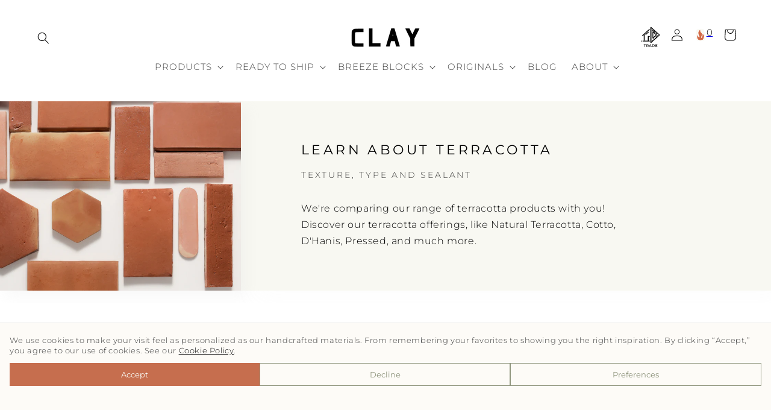

--- FILE ---
content_type: text/javascript
request_url: https://clayimports.com/cdn/shop/t/215/assets/lg-pager.umd.js?v=153604074773685243331758237329
body_size: 792
content:
/*!
 * lightgallery | 2.8.2 | November 28th 2024
 * http://www.lightgalleryjs.com/
 * Copyright (c) 2020 Sachin Neravath;
 * @license GPLv3
 */(function(global,factory){typeof exports=="object"&&typeof module!="undefined"?module.exports=factory():typeof define=="function"&&define.amd?define(factory):(global=typeof globalThis!="undefined"?globalThis:global||self,global.lgPager=factory())})(this,function(){"use strict";/*! *****************************************************************************
    Copyright (c) Microsoft Corporation.

    Permission to use, copy, modify, and/or distribute this software for any
    purpose with or without fee is hereby granted.

    THE SOFTWARE IS PROVIDED "AS IS" AND THE AUTHOR DISCLAIMS ALL WARRANTIES WITH
    REGARD TO THIS SOFTWARE INCLUDING ALL IMPLIED WARRANTIES OF MERCHANTABILITY
    AND FITNESS. IN NO EVENT SHALL THE AUTHOR BE LIABLE FOR ANY SPECIAL, DIRECT,
    INDIRECT, OR CONSEQUENTIAL DAMAGES OR ANY DAMAGES WHATSOEVER RESULTING FROM
    LOSS OF USE, DATA OR PROFITS, WHETHER IN AN ACTION OF CONTRACT, NEGLIGENCE OR
    OTHER TORTIOUS ACTION, ARISING OUT OF OR IN CONNECTION WITH THE USE OR
    PERFORMANCE OF THIS SOFTWARE.
    ***************************************************************************** */var __assign=function(){return __assign=Object.assign||function(t){for(var s,i=1,n=arguments.length;i<n;i++){s=arguments[i];for(var p in s)Object.prototype.hasOwnProperty.call(s,p)&&(t[p]=s[p])}return t},__assign.apply(this,arguments)},lGEvents={afterAppendSlide:"lgAfterAppendSlide",init:"lgInit",hasVideo:"lgHasVideo",containerResize:"lgContainerResize",updateSlides:"lgUpdateSlides",afterAppendSubHtml:"lgAfterAppendSubHtml",beforeOpen:"lgBeforeOpen",afterOpen:"lgAfterOpen",slideItemLoad:"lgSlideItemLoad",beforeSlide:"lgBeforeSlide",afterSlide:"lgAfterSlide",posterClick:"lgPosterClick",dragStart:"lgDragStart",dragMove:"lgDragMove",dragEnd:"lgDragEnd",beforeNextSlide:"lgBeforeNextSlide",beforePrevSlide:"lgBeforePrevSlide",beforeClose:"lgBeforeClose",afterClose:"lgAfterClose",rotateLeft:"lgRotateLeft",rotateRight:"lgRotateRight",flipHorizontal:"lgFlipHorizontal",flipVertical:"lgFlipVertical",autoplay:"lgAutoplay",autoplayStart:"lgAutoplayStart",autoplayStop:"lgAutoplayStop"},pagerSettings={pager:!0},Pager=function(){function Pager2(instance,$LG){return this.core=instance,this.$LG=$LG,this.settings=__assign(__assign({},pagerSettings),this.core.settings),this}return Pager2.prototype.getPagerHtml=function(items){for(var pagerList="",i=0;i<items.length;i++)pagerList+='<span  data-lg-item-id="'+i+'" class="lg-pager-cont"> \n                    <span data-lg-item-id="'+i+'" class="lg-pager"></span>\n                    <div class="lg-pager-thumb-cont"><span class="lg-caret"></span> <img src="'+items[i].thumb+'" /></div>\n                    </span>';return pagerList},Pager2.prototype.init=function(){var _this=this;if(this.settings.pager){var timeout;this.core.$lgComponents.prepend('<div class="lg-pager-outer"></div>');var $pagerOuter=this.core.outer.find(".lg-pager-outer");$pagerOuter.html(this.getPagerHtml(this.core.galleryItems)),$pagerOuter.first().on("click.lg touchend.lg",function(event){var $target=_this.$LG(event.target);if($target.hasAttribute("data-lg-item-id")){var index=parseInt($target.attr("data-lg-item-id"));_this.core.slide(index,!1,!0,!1)}}),$pagerOuter.first().on("mouseover.lg",function(){clearTimeout(timeout),$pagerOuter.addClass("lg-pager-hover")}),$pagerOuter.first().on("mouseout.lg",function(){timeout=setTimeout(function(){$pagerOuter.removeClass("lg-pager-hover")})}),this.core.LGel.on(lGEvents.beforeSlide+".pager",function(event){var index=event.detail.index;_this.manageActiveClass.call(_this,index)}),this.core.LGel.on(lGEvents.updateSlides+".pager",function(){$pagerOuter.empty(),$pagerOuter.html(_this.getPagerHtml(_this.core.galleryItems)),_this.manageActiveClass(_this.core.index)})}},Pager2.prototype.manageActiveClass=function(index){var $pagerCont=this.core.outer.find(".lg-pager-cont");$pagerCont.removeClass("lg-pager-active"),$pagerCont.eq(index).addClass("lg-pager-active")},Pager2.prototype.destroy=function(){this.core.outer.find(".lg-pager-outer").remove(),this.core.LGel.off(".lg.pager"),this.core.LGel.off(".pager")},Pager2}();return Pager});
//# sourceMappingURL=/cdn/shop/t/215/assets/lg-pager.umd.js.map?v=153604074773685243331758237329


--- FILE ---
content_type: text/javascript
request_url: https://clayimports.com/cdn/shop/t/215/assets/lg-medium-zoom.umd.js?v=177095846533528422011758237329
body_size: 378
content:
/*!
 * lightgallery | 2.8.2 | November 28th 2024
 * http://www.lightgalleryjs.com/
 * Copyright (c) 2020 Sachin Neravath;
 * @license GPLv3
 */(function(global,factory){typeof exports=="object"&&typeof module!="undefined"?module.exports=factory():typeof define=="function"&&define.amd?define(factory):(global=typeof globalThis!="undefined"?globalThis:global||self,global.lgMediumZoom=factory())})(this,function(){"use strict";/*! *****************************************************************************
    Copyright (c) Microsoft Corporation.

    Permission to use, copy, modify, and/or distribute this software for any
    purpose with or without fee is hereby granted.

    THE SOFTWARE IS PROVIDED "AS IS" AND THE AUTHOR DISCLAIMS ALL WARRANTIES WITH
    REGARD TO THIS SOFTWARE INCLUDING ALL IMPLIED WARRANTIES OF MERCHANTABILITY
    AND FITNESS. IN NO EVENT SHALL THE AUTHOR BE LIABLE FOR ANY SPECIAL, DIRECT,
    INDIRECT, OR CONSEQUENTIAL DAMAGES OR ANY DAMAGES WHATSOEVER RESULTING FROM
    LOSS OF USE, DATA OR PROFITS, WHETHER IN AN ACTION OF CONTRACT, NEGLIGENCE OR
    OTHER TORTIOUS ACTION, ARISING OUT OF OR IN CONNECTION WITH THE USE OR
    PERFORMANCE OF THIS SOFTWARE.
    ***************************************************************************** */var __assign=function(){return __assign=Object.assign||function(t){for(var s,i=1,n=arguments.length;i<n;i++){s=arguments[i];for(var p in s)Object.prototype.hasOwnProperty.call(s,p)&&(t[p]=s[p])}return t},__assign.apply(this,arguments)},lGEvents={afterAppendSlide:"lgAfterAppendSlide",init:"lgInit",hasVideo:"lgHasVideo",containerResize:"lgContainerResize",updateSlides:"lgUpdateSlides",afterAppendSubHtml:"lgAfterAppendSubHtml",beforeOpen:"lgBeforeOpen",afterOpen:"lgAfterOpen",slideItemLoad:"lgSlideItemLoad",beforeSlide:"lgBeforeSlide",afterSlide:"lgAfterSlide",posterClick:"lgPosterClick",dragStart:"lgDragStart",dragMove:"lgDragMove",dragEnd:"lgDragEnd",beforeNextSlide:"lgBeforeNextSlide",beforePrevSlide:"lgBeforePrevSlide",beforeClose:"lgBeforeClose",afterClose:"lgAfterClose",rotateLeft:"lgRotateLeft",rotateRight:"lgRotateRight",flipHorizontal:"lgFlipHorizontal",flipVertical:"lgFlipVertical",autoplay:"lgAutoplay",autoplayStart:"lgAutoplayStart",autoplayStop:"lgAutoplayStop"},mediumZoomSettings={margin:40,mediumZoom:!0,backgroundColor:"#000"},MediumZoom=function(){function MediumZoom2(instance,$LG){var _this=this;this.core=instance,this.$LG=$LG,this.core.getMediaContainerPosition=function(){return{top:_this.settings.margin,bottom:_this.settings.margin}};var defaultSettings={controls:!1,download:!1,counter:!1,showCloseIcon:!1,extraProps:["lgBackgroundColor"],closeOnTap:!1,enableSwipe:!1,enableDrag:!1,swipeToClose:!1,addClass:this.core.settings.addClass+" lg-medium-zoom"};return this.core.settings=__assign(__assign({},this.core.settings),defaultSettings),this.settings=__assign(__assign(__assign({},mediumZoomSettings),this.core.settings),defaultSettings),this}return MediumZoom2.prototype.toggleItemClass=function(){for(var index=0;index<this.core.items.length;index++){var $element=this.$LG(this.core.items[index]);$element.toggleClass("lg-medium-zoom-item")}},MediumZoom2.prototype.init=function(){var _this=this;this.settings.mediumZoom&&(this.core.LGel.on(lGEvents.beforeOpen+".medium",function(){_this.core.$backdrop.css("background-color",_this.core.galleryItems[_this.core.index].lgBackgroundColor||_this.settings.backgroundColor)}),this.toggleItemClass(),this.core.outer.on("click.lg.medium",function(){_this.core.closeGallery()}))},MediumZoom2.prototype.destroy=function(){this.toggleItemClass()},MediumZoom2}();return MediumZoom});
//# sourceMappingURL=/cdn/shop/t/215/assets/lg-medium-zoom.umd.js.map?v=177095846533528422011758237329


--- FILE ---
content_type: text/javascript
request_url: https://clayimports.com/cdn/shop/t/215/assets/scroll-restore.js?v=128138340819322539161758237328
body_size: -146
content:
(function(){if([/^\/cart/,/^\/checkout/,/^\/account/,/^\/policies/].some(rx=>rx.test(location.pathname)))return;const KEY="scroll:"+location.pathname+location.search,MAX_AGE_MS=600*1e3,save=()=>{try{sessionStorage.setItem(KEY,JSON.stringify({x:scrollX,y:scrollY,t:Date.now()}))}catch{}};addEventListener("pagehide",save,{passive:!0}),document.addEventListener("visibilitychange",()=>{document.visibilityState==="hidden"&&save()},{passive:!0}),addEventListener("pageshow",e=>{let data;try{const raw=sessionStorage.getItem(KEY);if(!raw)return;data=JSON.parse(raw)||{}}catch{return}if(!data.t||Date.now()-data.t>MAX_AGE_MS){sessionStorage.removeItem(KEY);return}const{x=0,y=0}=data,tryRestore=()=>{const maxY=Math.max(0,document.documentElement.scrollHeight-window.innerHeight),targetY=Math.min(y,maxY);(targetY>0?scrollY!==targetY:scrollY===0)&&scrollTo(x,targetY),sessionStorage.removeItem(KEY)};requestAnimationFrame(()=>{requestAnimationFrame(()=>setTimeout(tryRestore,30))})},{passive:!0})})();
//# sourceMappingURL=/cdn/shop/t/215/assets/scroll-restore.js.map?v=128138340819322539161758237328


--- FILE ---
content_type: text/javascript
request_url: https://clayimports.com/cdn/shop/t/215/assets/lg-video.umd.js?v=41474612059045614531758237327
body_size: 2811
content:
/*!
 * lightgallery | 2.8.2 | November 28th 2024
 * http://www.lightgalleryjs.com/
 * Copyright (c) 2020 Sachin Neravath;
 * @license GPLv3
 */(function(global,factory){typeof exports=="object"&&typeof module!="undefined"?module.exports=factory():typeof define=="function"&&define.amd?define(factory):(global=typeof globalThis!="undefined"?globalThis:global||self,global.lgVideo=factory())})(this,function(){"use strict";/*! *****************************************************************************
    Copyright (c) Microsoft Corporation.

    Permission to use, copy, modify, and/or distribute this software for any
    purpose with or without fee is hereby granted.

    THE SOFTWARE IS PROVIDED "AS IS" AND THE AUTHOR DISCLAIMS ALL WARRANTIES WITH
    REGARD TO THIS SOFTWARE INCLUDING ALL IMPLIED WARRANTIES OF MERCHANTABILITY
    AND FITNESS. IN NO EVENT SHALL THE AUTHOR BE LIABLE FOR ANY SPECIAL, DIRECT,
    INDIRECT, OR CONSEQUENTIAL DAMAGES OR ANY DAMAGES WHATSOEVER RESULTING FROM
    LOSS OF USE, DATA OR PROFITS, WHETHER IN AN ACTION OF CONTRACT, NEGLIGENCE OR
    OTHER TORTIOUS ACTION, ARISING OUT OF OR IN CONNECTION WITH THE USE OR
    PERFORMANCE OF THIS SOFTWARE.
    ***************************************************************************** */var __assign=function(){return __assign=Object.assign||function(t){for(var s,i=1,n=arguments.length;i<n;i++){s=arguments[i];for(var p in s)Object.prototype.hasOwnProperty.call(s,p)&&(t[p]=s[p])}return t},__assign.apply(this,arguments)},videoSettings={autoplayFirstVideo:!0,youTubePlayerParams:!1,vimeoPlayerParams:!1,wistiaPlayerParams:!1,gotoNextSlideOnVideoEnd:!0,autoplayVideoOnSlide:!1,videojs:!1,videojsTheme:"",videojsOptions:{}},lGEvents={afterAppendSlide:"lgAfterAppendSlide",init:"lgInit",hasVideo:"lgHasVideo",containerResize:"lgContainerResize",updateSlides:"lgUpdateSlides",afterAppendSubHtml:"lgAfterAppendSubHtml",beforeOpen:"lgBeforeOpen",afterOpen:"lgAfterOpen",slideItemLoad:"lgSlideItemLoad",beforeSlide:"lgBeforeSlide",afterSlide:"lgAfterSlide",posterClick:"lgPosterClick",dragStart:"lgDragStart",dragMove:"lgDragMove",dragEnd:"lgDragEnd",beforeNextSlide:"lgBeforeNextSlide",beforePrevSlide:"lgBeforePrevSlide",beforeClose:"lgBeforeClose",afterClose:"lgAfterClose",rotateLeft:"lgRotateLeft",rotateRight:"lgRotateRight",flipHorizontal:"lgFlipHorizontal",flipVertical:"lgFlipVertical",autoplay:"lgAutoplay",autoplayStart:"lgAutoplayStart",autoplayStop:"lgAutoplayStop"},param=function(obj){return Object.keys(obj).map(function(k){return encodeURIComponent(k)+"="+encodeURIComponent(obj[k])}).join("&")},paramsToObject=function(url){var paramas=url.slice(1).split("&").map(function(p){return p.split("=")}).reduce(function(obj,pair){var _a=pair.map(decodeURIComponent),key=_a[0],value=_a[1];return obj[key]=value,obj},{});return paramas},getYouTubeParams=function(videoInfo,youTubePlayerParamsSettings){if(!videoInfo.youtube)return"";var slideUrlParams=videoInfo.youtube[2]?paramsToObject(videoInfo.youtube[2]):"",defaultYouTubePlayerParams={wmode:"opaque",autoplay:0,mute:1,enablejsapi:1},playerParamsSettings=youTubePlayerParamsSettings||{},youTubePlayerParams=__assign(__assign(__assign({},defaultYouTubePlayerParams),playerParamsSettings),slideUrlParams),youTubeParams="?"+param(youTubePlayerParams);return youTubeParams},isYouTubeNoCookie=function(url){return url.includes("youtube-nocookie.com")},getVimeoURLParams=function(defaultParams,videoInfo){if(!videoInfo||!videoInfo.vimeo)return"";var urlParams=videoInfo.vimeo[2]||"",defaultVimeoPlayerParams=Object.assign({},{autoplay:0,muted:1},defaultParams),defaultPlayerParams=defaultVimeoPlayerParams&&Object.keys(defaultVimeoPlayerParams).length!==0?param(defaultVimeoPlayerParams):"",urlWithHash=videoInfo.vimeo[0].split("/").pop()||"",urlWithHashWithParams=urlWithHash.split("?")[0]||"",hash=urlWithHashWithParams.split("#")[0],isPrivate=videoInfo.vimeo[1]!==hash;isPrivate&&(urlParams=urlParams.replace("/"+hash,"")),urlParams=urlParams[0]=="?"?"&"+urlParams.slice(1):urlParams||"";var privateUrlParams=isPrivate?"h="+hash:"";defaultPlayerParams=privateUrlParams?"&"+defaultPlayerParams:defaultPlayerParams;var vimeoPlayerParams="?"+privateUrlParams+defaultPlayerParams+urlParams;return vimeoPlayerParams},Video=function(){function Video2(instance){return this.core=instance,this.settings=__assign(__assign({},videoSettings),this.core.settings),this}return Video2.prototype.init=function(){var _this=this;this.core.LGel.on(lGEvents.hasVideo+".video",this.onHasVideo.bind(this)),this.core.LGel.on(lGEvents.posterClick+".video",function(){var $el=_this.core.getSlideItem(_this.core.index);_this.loadVideoOnPosterClick($el)}),this.core.LGel.on(lGEvents.slideItemLoad+".video",this.onSlideItemLoad.bind(this)),this.core.LGel.on(lGEvents.beforeSlide+".video",this.onBeforeSlide.bind(this)),this.core.LGel.on(lGEvents.afterSlide+".video",this.onAfterSlide.bind(this))},Video2.prototype.onSlideItemLoad=function(event){var _this=this,_a=event.detail,isFirstSlide=_a.isFirstSlide,index=_a.index;this.settings.autoplayFirstVideo&&isFirstSlide&&index===this.core.index&&setTimeout(function(){_this.loadAndPlayVideo(index)},200),!isFirstSlide&&this.settings.autoplayVideoOnSlide&&index===this.core.index&&this.loadAndPlayVideo(index)},Video2.prototype.onHasVideo=function(event){var _a=event.detail,index=_a.index,src=_a.src,html5Video=_a.html5Video,hasPoster=_a.hasPoster;hasPoster||(this.appendVideos(this.core.getSlideItem(index),{src:src,addClass:"lg-object",index:index,html5Video:html5Video}),this.gotoNextSlideOnVideoEnd(src,index))},Video2.prototype.onBeforeSlide=function(event){if(this.core.lGalleryOn){var prevIndex=event.detail.prevIndex;this.pauseVideo(prevIndex)}},Video2.prototype.onAfterSlide=function(event){var _this=this,_a=event.detail,index=_a.index,prevIndex=_a.prevIndex,$slide=this.core.getSlideItem(index);this.settings.autoplayVideoOnSlide&&index!==prevIndex&&$slide.hasClass("lg-complete")&&setTimeout(function(){_this.loadAndPlayVideo(index)},100)},Video2.prototype.loadAndPlayVideo=function(index){var $slide=this.core.getSlideItem(index),currentGalleryItem=this.core.galleryItems[index];currentGalleryItem.poster?this.loadVideoOnPosterClick($slide,!0):this.playVideo(index)},Video2.prototype.playVideo=function(index){this.controlVideo(index,"play")},Video2.prototype.pauseVideo=function(index){this.controlVideo(index,"pause")},Video2.prototype.getVideoHtml=function(src,addClass,index,html5Video){var video="",videoInfo=this.core.galleryItems[index].__slideVideoInfo||{},currentGalleryItem=this.core.galleryItems[index],videoTitle=currentGalleryItem.title||currentGalleryItem.alt;videoTitle=videoTitle?'title="'+videoTitle+'"':"";var commonIframeProps='allowtransparency="true"\n            frameborder="0"\n            scrolling="no"\n            allowfullscreen\n            mozallowfullscreen\n            webkitallowfullscreen\n            oallowfullscreen\n            msallowfullscreen';if(videoInfo.youtube){var videoId="lg-youtube"+index,youTubeParams=getYouTubeParams(videoInfo,this.settings.youTubePlayerParams),isYouTubeNoCookieURL=isYouTubeNoCookie(src),youtubeURL=isYouTubeNoCookieURL?"//www.youtube-nocookie.com/":"//www.youtube.com/";video='<iframe allow="autoplay" id='+videoId+' class="lg-video-object lg-youtube '+addClass+'" '+videoTitle+' src="'+youtubeURL+"embed/"+(videoInfo.youtube[1]+youTubeParams)+'" '+commonIframeProps+"></iframe>"}else if(videoInfo.vimeo){var videoId="lg-vimeo"+index,playerParams=getVimeoURLParams(this.settings.vimeoPlayerParams,videoInfo);video='<iframe allow="autoplay" id='+videoId+' class="lg-video-object lg-vimeo '+addClass+'" '+videoTitle+' src="//player.vimeo.com/video/'+(videoInfo.vimeo[1]+playerParams)+'" '+commonIframeProps+"></iframe>"}else if(videoInfo.wistia){var wistiaId="lg-wistia"+index,playerParams=param(this.settings.wistiaPlayerParams);playerParams=playerParams?"?"+playerParams:"",video='<iframe allow="autoplay" id="'+wistiaId+'" src="//fast.wistia.net/embed/iframe/'+(videoInfo.wistia[4]+playerParams)+'" '+videoTitle+' class="wistia_embed lg-video-object lg-wistia '+addClass+'" name="wistia_embed" '+commonIframeProps+"></iframe>"}else if(videoInfo.html5){for(var html5VideoMarkup="",i=0;i<html5Video.source.length;i++){var type=html5Video.source[i].type,typeAttr=type?'type="'+type+'"':"";html5VideoMarkup+='<source src="'+html5Video.source[i].src+'" '+typeAttr+">"}if(html5Video.tracks)for(var _loop_1=function(i2){var trackAttributes="",track=html5Video.tracks[i2];Object.keys(track||{}).forEach(function(key){trackAttributes+=key+'="'+track[key]+'" '}),html5VideoMarkup+="<track "+trackAttributes+">"},i=0;i<html5Video.tracks.length;i++)_loop_1(i);var html5VideoAttrs_1="",videoAttributes_1=html5Video.attributes||{};Object.keys(videoAttributes_1||{}).forEach(function(key){html5VideoAttrs_1+=key+'="'+videoAttributes_1[key]+'" '}),video='<video class="lg-video-object lg-html5 '+(this.settings.videojs&&this.settings.videojsTheme?this.settings.videojsTheme+" ":"")+" "+(this.settings.videojs?" video-js":"")+'" '+html5VideoAttrs_1+">\n                "+html5VideoMarkup+"\n                Your browser does not support HTML5 video.\n            </video>"}return video},Video2.prototype.appendVideos=function(el,videoParams){var _a,videoHtml=this.getVideoHtml(videoParams.src,videoParams.addClass,videoParams.index,videoParams.html5Video);el.find(".lg-video-cont").append(videoHtml);var $videoElement=el.find(".lg-video-object").first();if(videoParams.html5Video&&$videoElement.on("mousedown.lg.video",function(e){e.stopPropagation()}),this.settings.videojs&&(!((_a=this.core.galleryItems[videoParams.index].__slideVideoInfo)===null||_a===void 0)&&_a.html5))try{return videojs($videoElement.get(),this.settings.videojsOptions)}catch(e){console.error("lightGallery:- Make sure you have included videojs")}},Video2.prototype.gotoNextSlideOnVideoEnd=function(src,index){var _this=this,$videoElement=this.core.getSlideItem(index).find(".lg-video-object").first(),videoInfo=this.core.galleryItems[index].__slideVideoInfo||{};if(this.settings.gotoNextSlideOnVideoEnd){if(videoInfo.html5)$videoElement.on("ended",function(){_this.core.goToNextSlide()});else if(videoInfo.vimeo)try{new Vimeo.Player($videoElement.get()).on("ended",function(){_this.core.goToNextSlide()})}catch(e){console.error("lightGallery:- Make sure you have included //github.com/vimeo/player.js")}else if(videoInfo.wistia)try{window._wq=window._wq||[],window._wq.push({id:$videoElement.attr("id"),onReady:function(video){video.bind("end",function(){_this.core.goToNextSlide()})}})}catch(e){console.error("lightGallery:- Make sure you have included //fast.wistia.com/assets/external/E-v1.js")}}},Video2.prototype.controlVideo=function(index,action){var $videoElement=this.core.getSlideItem(index).find(".lg-video-object").first(),videoInfo=this.core.galleryItems[index].__slideVideoInfo||{};if($videoElement.get()){if(videoInfo.youtube)try{$videoElement.get().contentWindow.postMessage('{"event":"command","func":"'+action+'Video","args":""}',"*")}catch(e){console.error("lightGallery:- "+e)}else if(videoInfo.vimeo)try{new Vimeo.Player($videoElement.get())[action]()}catch(e){console.error("lightGallery:- Make sure you have included //github.com/vimeo/player.js")}else if(videoInfo.html5)if(this.settings.videojs)try{videojs($videoElement.get())[action]()}catch(e){console.error("lightGallery:- Make sure you have included videojs")}else $videoElement.get()[action]();else if(videoInfo.wistia)try{window._wq=window._wq||[],window._wq.push({id:$videoElement.attr("id"),onReady:function(video){video[action]()}})}catch(e){console.error("lightGallery:- Make sure you have included //fast.wistia.com/assets/external/E-v1.js")}}},Video2.prototype.loadVideoOnPosterClick=function($el,forcePlay){var _this=this;if($el.hasClass("lg-video-loaded"))forcePlay&&this.playVideo(this.core.index);else if($el.hasClass("lg-has-video"))this.playVideo(this.core.index);else{$el.addClass("lg-has-video");var _html=void 0,_src=this.core.galleryItems[this.core.index].src,video=this.core.galleryItems[this.core.index].video;video&&(_html=typeof video=="string"?JSON.parse(video):video);var videoJsPlayer_1=this.appendVideos($el,{src:_src,addClass:"",index:this.core.index,html5Video:_html});this.gotoNextSlideOnVideoEnd(_src,this.core.index);var $tempImg=$el.find(".lg-object").first().get();$el.find(".lg-video-cont").first().append($tempImg),$el.addClass("lg-video-loading"),videoJsPlayer_1&&videoJsPlayer_1.ready(function(){videoJsPlayer_1.on("loadedmetadata",function(){_this.onVideoLoadAfterPosterClick($el,_this.core.index)})}),$el.find(".lg-video-object").first().on("load.lg error.lg loadedmetadata.lg",function(){setTimeout(function(){_this.onVideoLoadAfterPosterClick($el,_this.core.index)},50)})}},Video2.prototype.onVideoLoadAfterPosterClick=function($el,index){$el.addClass("lg-video-loaded"),this.playVideo(index)},Video2.prototype.destroy=function(){this.core.LGel.off(".lg.video"),this.core.LGel.off(".video")},Video2}();return Video});
//# sourceMappingURL=/cdn/shop/t/215/assets/lg-video.umd.js.map?v=41474612059045614531758237327


--- FILE ---
content_type: text/javascript
request_url: https://clayimports.com/cdn/shop/t/215/assets/lg-zoom.umd.js?v=106912967163877741371758237328
body_size: 4246
content:
/*!
 * lightgallery | 2.8.2 | November 28th 2024
 * http://www.lightgalleryjs.com/
 * Copyright (c) 2020 Sachin Neravath;
 * @license GPLv3
 */(function(global,factory){typeof exports=="object"&&typeof module!="undefined"?module.exports=factory():typeof define=="function"&&define.amd?define(factory):(global=typeof globalThis!="undefined"?globalThis:global||self,global.lgZoom=factory())})(this,function(){"use strict";/*! *****************************************************************************
    Copyright (c) Microsoft Corporation.

    Permission to use, copy, modify, and/or distribute this software for any
    purpose with or without fee is hereby granted.

    THE SOFTWARE IS PROVIDED "AS IS" AND THE AUTHOR DISCLAIMS ALL WARRANTIES WITH
    REGARD TO THIS SOFTWARE INCLUDING ALL IMPLIED WARRANTIES OF MERCHANTABILITY
    AND FITNESS. IN NO EVENT SHALL THE AUTHOR BE LIABLE FOR ANY SPECIAL, DIRECT,
    INDIRECT, OR CONSEQUENTIAL DAMAGES OR ANY DAMAGES WHATSOEVER RESULTING FROM
    LOSS OF USE, DATA OR PROFITS, WHETHER IN AN ACTION OF CONTRACT, NEGLIGENCE OR
    OTHER TORTIOUS ACTION, ARISING OUT OF OR IN CONNECTION WITH THE USE OR
    PERFORMANCE OF THIS SOFTWARE.
    ***************************************************************************** */var __assign=function(){return __assign=Object.assign||function(t){for(var s,i=1,n=arguments.length;i<n;i++){s=arguments[i];for(var p in s)Object.prototype.hasOwnProperty.call(s,p)&&(t[p]=s[p])}return t},__assign.apply(this,arguments)},zoomSettings={scale:1,zoom:!0,infiniteZoom:!0,actualSize:!0,showZoomInOutIcons:!1,actualSizeIcons:{zoomIn:"lg-zoom-in",zoomOut:"lg-zoom-out"},enableZoomAfter:300,zoomPluginStrings:{zoomIn:"Zoom in",zoomOut:"Zoom out",viewActualSize:"View actual size"}},lGEvents={afterAppendSlide:"lgAfterAppendSlide",init:"lgInit",hasVideo:"lgHasVideo",containerResize:"lgContainerResize",updateSlides:"lgUpdateSlides",afterAppendSubHtml:"lgAfterAppendSubHtml",beforeOpen:"lgBeforeOpen",afterOpen:"lgAfterOpen",slideItemLoad:"lgSlideItemLoad",beforeSlide:"lgBeforeSlide",afterSlide:"lgAfterSlide",posterClick:"lgPosterClick",dragStart:"lgDragStart",dragMove:"lgDragMove",dragEnd:"lgDragEnd",beforeNextSlide:"lgBeforeNextSlide",beforePrevSlide:"lgBeforePrevSlide",beforeClose:"lgBeforeClose",afterClose:"lgAfterClose",rotateLeft:"lgRotateLeft",rotateRight:"lgRotateRight",flipHorizontal:"lgFlipHorizontal",flipVertical:"lgFlipVertical",autoplay:"lgAutoplay",autoplayStart:"lgAutoplayStart",autoplayStop:"lgAutoplayStop"},ZOOM_TRANSITION_DURATION=500,Zoom=function(){function Zoom2(instance,$LG){return this.core=instance,this.$LG=$LG,this.settings=__assign(__assign({},zoomSettings),this.core.settings),this}return Zoom2.prototype.buildTemplates=function(){var zoomIcons=this.settings.showZoomInOutIcons?'<button id="'+this.core.getIdName("lg-zoom-in")+'" type="button" aria-label="'+this.settings.zoomPluginStrings.zoomIn+'" class="lg-zoom-in lg-icon"></button><button id="'+this.core.getIdName("lg-zoom-out")+'" type="button" aria-label="'+this.settings.zoomPluginStrings.zoomOut+'" class="lg-zoom-out lg-icon"></button>':"";this.settings.actualSize&&(zoomIcons+='<button id="'+this.core.getIdName("lg-actual-size")+'" type="button" aria-label="'+this.settings.zoomPluginStrings.viewActualSize+'" class="'+this.settings.actualSizeIcons.zoomIn+' lg-icon"></button>'),this.core.outer.addClass("lg-use-transition-for-zoom"),this.core.$toolbar.first().append(zoomIcons)},Zoom2.prototype.enableZoom=function(event){var _this=this,_speed=this.settings.enableZoomAfter+event.detail.delay;this.$LG("body").first().hasClass("lg-from-hash")&&event.detail.delay?_speed=0:this.$LG("body").first().removeClass("lg-from-hash"),this.zoomableTimeout=setTimeout(function(){_this.isImageSlide(_this.core.index)&&(_this.core.getSlideItem(event.detail.index).addClass("lg-zoomable"),event.detail.index===_this.core.index&&_this.setZoomEssentials())},_speed+30)},Zoom2.prototype.enableZoomOnSlideItemLoad=function(){this.core.LGel.on(lGEvents.slideItemLoad+".zoom",this.enableZoom.bind(this))},Zoom2.prototype.getDragCords=function(e){return{x:e.pageX,y:e.pageY}},Zoom2.prototype.getSwipeCords=function(e){var x=e.touches[0].pageX,y=e.touches[0].pageY;return{x:x,y:y}},Zoom2.prototype.getDragAllowedAxises=function(scale,scaleDiff){if(!this.containerRect)return{allowX:!1,allowY:!1};var $image=this.core.getSlideItem(this.core.index).find(".lg-image").first().get(),height=0,width=0,rect=$image.getBoundingClientRect();scale?(height=$image.offsetHeight*scale,width=$image.offsetWidth*scale):scaleDiff?(height=rect.height+scaleDiff*rect.height,width=rect.width+scaleDiff*rect.width):(height=rect.height,width=rect.width);var allowY=height>this.containerRect.height,allowX=width>this.containerRect.width;return{allowX:allowX,allowY:allowY}},Zoom2.prototype.setZoomEssentials=function(){this.containerRect=this.core.$content.get().getBoundingClientRect()},Zoom2.prototype.zoomImage=function(scale,scaleDiff,reposition,resetToMax){if(!(Math.abs(scaleDiff)<=0)){var offsetX=this.containerRect.width/2+this.containerRect.left,offsetY=this.containerRect.height/2+this.containerRect.top+this.scrollTop,originalX,originalY;scale===1&&(this.positionChanged=!1);var dragAllowedAxises=this.getDragAllowedAxises(0,scaleDiff),allowY=dragAllowedAxises.allowY,allowX=dragAllowedAxises.allowX;this.positionChanged&&(originalX=this.left/(this.scale-scaleDiff),originalY=this.top/(this.scale-scaleDiff),this.pageX=offsetX-originalX,this.pageY=offsetY-originalY,this.positionChanged=!1);var possibleSwipeCords=this.getPossibleSwipeDragCords(scaleDiff),x,y,_x=offsetX-this.pageX,_y=offsetY-this.pageY;if(scale-scaleDiff>1){var scaleVal=(scale-scaleDiff)/Math.abs(scaleDiff);_x=(scaleDiff<0?-_x:_x)+this.left*(scaleVal+(scaleDiff<0?-1:1)),_y=(scaleDiff<0?-_y:_y)+this.top*(scaleVal+(scaleDiff<0?-1:1)),x=_x/scaleVal,y=_y/scaleVal}else{var scaleVal=(scale-scaleDiff)*scaleDiff;x=_x*scaleVal,y=_y*scaleVal}reposition&&(allowX?this.isBeyondPossibleLeft(x,possibleSwipeCords.minX)?x=possibleSwipeCords.minX:this.isBeyondPossibleRight(x,possibleSwipeCords.maxX)&&(x=possibleSwipeCords.maxX):scale>1&&(x<possibleSwipeCords.minX?x=possibleSwipeCords.minX:x>possibleSwipeCords.maxX&&(x=possibleSwipeCords.maxX)),allowY?this.isBeyondPossibleTop(y,possibleSwipeCords.minY)?y=possibleSwipeCords.minY:this.isBeyondPossibleBottom(y,possibleSwipeCords.maxY)&&(y=possibleSwipeCords.maxY):scale>1&&(y<possibleSwipeCords.minY?y=possibleSwipeCords.minY:y>possibleSwipeCords.maxY&&(y=possibleSwipeCords.maxY))),this.setZoomStyles({x:x,y:y,scale:scale}),this.left=x,this.top=y,resetToMax&&this.setZoomImageSize()}},Zoom2.prototype.resetImageTranslate=function(index){if(this.isImageSlide(index)){var $image=this.core.getSlideItem(index).find(".lg-image").first();this.imageReset=!1,$image.removeClass("reset-transition reset-transition-y reset-transition-x"),this.core.outer.removeClass("lg-actual-size"),$image.css("width","auto").css("height","auto"),setTimeout(function(){$image.removeClass("no-transition")},10)}},Zoom2.prototype.setZoomImageSize=function(){var _this=this,$image=this.core.getSlideItem(this.core.index).find(".lg-image").first();setTimeout(function(){var actualSizeScale=_this.getCurrentImageActualSizeScale();_this.scale>=actualSizeScale&&($image.addClass("no-transition"),_this.imageReset=!0)},ZOOM_TRANSITION_DURATION),setTimeout(function(){var actualSizeScale=_this.getCurrentImageActualSizeScale();if(_this.scale>=actualSizeScale){var dragAllowedAxises=_this.getDragAllowedAxises(_this.scale);$image.css("width",$image.get().naturalWidth+"px").css("height",$image.get().naturalHeight+"px"),_this.core.outer.addClass("lg-actual-size"),dragAllowedAxises.allowX&&dragAllowedAxises.allowY?$image.addClass("reset-transition"):dragAllowedAxises.allowX&&!dragAllowedAxises.allowY?$image.addClass("reset-transition-x"):!dragAllowedAxises.allowX&&dragAllowedAxises.allowY&&$image.addClass("reset-transition-y")}},ZOOM_TRANSITION_DURATION+50)},Zoom2.prototype.setZoomStyles=function(style){var $imageWrap=this.core.getSlideItem(this.core.index).find(".lg-img-wrap").first(),$image=this.core.getSlideItem(this.core.index).find(".lg-image").first(),$dummyImage=this.core.outer.find(".lg-current .lg-dummy-img").first();this.scale=style.scale,$image.css("transform","scale3d("+style.scale+", "+style.scale+", 1)"),$dummyImage.css("transform","scale3d("+style.scale+", "+style.scale+", 1)");var transform="translate3d("+style.x+"px, "+style.y+"px, 0)";$imageWrap.css("transform",transform)},Zoom2.prototype.setActualSize=function(index,event){var _this=this;if(!this.zoomInProgress){this.zoomInProgress=!0;var currentItem=this.core.galleryItems[this.core.index];this.resetImageTranslate(index),setTimeout(function(){if(!(!currentItem.src||_this.core.outer.hasClass("lg-first-slide-loading"))){var scale=_this.getCurrentImageActualSizeScale(),prevScale=_this.scale;_this.core.outer.hasClass("lg-zoomed")?_this.scale=1:_this.scale=_this.getScale(scale),_this.setPageCords(event),_this.beginZoom(_this.scale),_this.zoomImage(_this.scale,_this.scale-prevScale,!0,!0)}},50),setTimeout(function(){_this.core.outer.removeClass("lg-grabbing").addClass("lg-grab")},60),setTimeout(function(){_this.zoomInProgress=!1},ZOOM_TRANSITION_DURATION+110)}},Zoom2.prototype.getNaturalWidth=function(index){var $image=this.core.getSlideItem(index).find(".lg-image").first(),naturalWidth=this.core.galleryItems[index].width;return naturalWidth?parseFloat(naturalWidth):$image.get().naturalWidth},Zoom2.prototype.getActualSizeScale=function(naturalWidth,width){var _scale,scale;return naturalWidth>=width?(_scale=naturalWidth/width,scale=_scale||2):scale=1,scale},Zoom2.prototype.getCurrentImageActualSizeScale=function(){var $image=this.core.getSlideItem(this.core.index).find(".lg-image").first(),width=$image.get().offsetWidth,naturalWidth=this.getNaturalWidth(this.core.index)||width;return this.getActualSizeScale(naturalWidth,width)},Zoom2.prototype.getPageCords=function(event){var cords={};if(event)cords.x=event.pageX||event.touches[0].pageX,cords.y=event.pageY||event.touches[0].pageY;else{var containerRect=this.core.$content.get().getBoundingClientRect();cords.x=containerRect.width/2+containerRect.left,cords.y=containerRect.height/2+this.scrollTop+containerRect.top}return cords},Zoom2.prototype.setPageCords=function(event){var pageCords=this.getPageCords(event);this.pageX=pageCords.x,this.pageY=pageCords.y},Zoom2.prototype.manageActualPixelClassNames=function(){var $actualSize=this.core.getElementById("lg-actual-size");$actualSize.removeClass(this.settings.actualSizeIcons.zoomIn).addClass(this.settings.actualSizeIcons.zoomOut)},Zoom2.prototype.beginZoom=function(scale){return this.core.outer.removeClass("lg-zoom-drag-transition lg-zoom-dragging"),scale>1?(this.core.outer.addClass("lg-zoomed"),this.manageActualPixelClassNames()):this.resetZoom(),scale>1},Zoom2.prototype.getScale=function(scale){var actualSizeScale=this.getCurrentImageActualSizeScale();return scale<1?scale=1:scale>actualSizeScale&&(scale=actualSizeScale),scale},Zoom2.prototype.init=function(){var _this=this;if(this.settings.zoom){this.buildTemplates(),this.enableZoomOnSlideItemLoad();var tapped=null;this.core.outer.on("dblclick.lg",function(event){_this.$LG(event.target).hasClass("lg-image")&&_this.setActualSize(_this.core.index,event)}),this.core.outer.on("touchstart.lg",function(event){var $target=_this.$LG(event.target);event.touches.length===1&&$target.hasClass("lg-image")&&(tapped?(clearTimeout(tapped),tapped=null,event.preventDefault(),_this.setActualSize(_this.core.index,event)):tapped=setTimeout(function(){tapped=null},300))}),this.core.LGel.on(lGEvents.containerResize+".zoom "+lGEvents.rotateRight+".zoom "+lGEvents.rotateLeft+".zoom "+lGEvents.flipHorizontal+".zoom "+lGEvents.flipVertical+".zoom",function(){if(!(!_this.core.lgOpened||!_this.isImageSlide(_this.core.index)||_this.core.touchAction)){var _LGel=_this.core.getSlideItem(_this.core.index).find(".lg-img-wrap").first();_this.top=0,_this.left=0,_this.setZoomEssentials(),_this.setZoomSwipeStyles(_LGel,{x:0,y:0}),_this.positionChanged=!0}}),this.$LG(window).on("scroll.lg.zoom.global"+this.core.lgId,function(){_this.core.lgOpened&&(_this.scrollTop=_this.$LG(window).scrollTop())}),this.core.getElementById("lg-zoom-out").on("click.lg",function(){if(_this.isImageSlide(_this.core.index)){var timeout=0;_this.imageReset&&(_this.resetImageTranslate(_this.core.index),timeout=50),setTimeout(function(){var scale=_this.scale-_this.settings.scale;scale<1&&(scale=1),_this.beginZoom(scale),_this.zoomImage(scale,-_this.settings.scale,!0,!_this.settings.infiniteZoom)},timeout)}}),this.core.getElementById("lg-zoom-in").on("click.lg",function(){_this.zoomIn()}),this.core.getElementById("lg-actual-size").on("click.lg",function(){_this.setActualSize(_this.core.index)}),this.core.LGel.on(lGEvents.beforeOpen+".zoom",function(){_this.core.outer.find(".lg-item").removeClass("lg-zoomable")}),this.core.LGel.on(lGEvents.afterOpen+".zoom",function(){_this.scrollTop=_this.$LG(window).scrollTop(),_this.pageX=_this.core.outer.width()/2,_this.pageY=_this.core.outer.height()/2+_this.scrollTop,_this.scale=1}),this.core.LGel.on(lGEvents.afterSlide+".zoom",function(event){var prevIndex=event.detail.prevIndex;_this.scale=1,_this.positionChanged=!1,_this.zoomInProgress=!1,_this.resetZoom(prevIndex),_this.resetImageTranslate(prevIndex),_this.isImageSlide(_this.core.index)&&_this.setZoomEssentials()}),this.zoomDrag(),this.pinchZoom(),this.zoomSwipe(),this.zoomableTimeout=!1,this.positionChanged=!1,this.zoomInProgress=!1}},Zoom2.prototype.zoomIn=function(){if(this.isImageSlide(this.core.index)){var scale=this.scale+this.settings.scale;this.settings.infiniteZoom||(scale=this.getScale(scale)),this.beginZoom(scale),this.zoomImage(scale,Math.min(this.settings.scale,scale-this.scale),!0,!this.settings.infiniteZoom)}},Zoom2.prototype.resetZoom=function(index){this.core.outer.removeClass("lg-zoomed lg-zoom-drag-transition");var $actualSize=this.core.getElementById("lg-actual-size"),$item=this.core.getSlideItem(index!==void 0?index:this.core.index);$actualSize.removeClass(this.settings.actualSizeIcons.zoomOut).addClass(this.settings.actualSizeIcons.zoomIn),$item.find(".lg-img-wrap").first().removeAttr("style"),$item.find(".lg-image").first().removeAttr("style"),this.scale=1,this.left=0,this.top=0,this.setPageCords()},Zoom2.prototype.getTouchDistance=function(e){return Math.sqrt((e.touches[0].pageX-e.touches[1].pageX)*(e.touches[0].pageX-e.touches[1].pageX)+(e.touches[0].pageY-e.touches[1].pageY)*(e.touches[0].pageY-e.touches[1].pageY))},Zoom2.prototype.pinchZoom=function(){var _this=this,startDist=0,pinchStarted=!1,initScale=1,prevScale=0,$item=this.core.getSlideItem(this.core.index);this.core.outer.on("touchstart.lg",function(e){if($item=_this.core.getSlideItem(_this.core.index),!!_this.isImageSlide(_this.core.index)&&e.touches.length===2){if(e.preventDefault(),_this.core.outer.hasClass("lg-first-slide-loading"))return;initScale=_this.scale||1,_this.core.outer.removeClass("lg-zoom-drag-transition lg-zoom-dragging"),_this.setPageCords(e),_this.resetImageTranslate(_this.core.index),_this.core.touchAction="pinch",startDist=_this.getTouchDistance(e)}}),this.core.$inner.on("touchmove.lg",function(e){if(e.touches.length===2&&_this.core.touchAction==="pinch"&&(_this.$LG(e.target).hasClass("lg-item")||$item.get().contains(e.target))){e.preventDefault();var endDist=_this.getTouchDistance(e),distance=startDist-endDist;if(!pinchStarted&&Math.abs(distance)>5&&(pinchStarted=!0),pinchStarted){prevScale=_this.scale;var _scale=Math.max(1,initScale+-distance*.02);_this.scale=Math.round((_scale+Number.EPSILON)*100)/100;var diff=_this.scale-prevScale;_this.zoomImage(_this.scale,Math.round((diff+Number.EPSILON)*100)/100,!1,!1)}}}),this.core.$inner.on("touchend.lg",function(e){if(_this.core.touchAction==="pinch"&&(_this.$LG(e.target).hasClass("lg-item")||$item.get().contains(e.target))){if(pinchStarted=!1,startDist=0,_this.scale<=1)_this.resetZoom();else{var actualSizeScale=_this.getCurrentImageActualSizeScale();if(_this.scale>=actualSizeScale){var scaleDiff=actualSizeScale-_this.scale;scaleDiff===0&&(scaleDiff=.01),_this.zoomImage(actualSizeScale,scaleDiff,!1,!0)}_this.manageActualPixelClassNames(),_this.core.outer.addClass("lg-zoomed")}_this.core.touchAction=void 0}})},Zoom2.prototype.touchendZoom=function(startCoords,endCoords,allowX,allowY,touchDuration){var distanceXnew=endCoords.x-startCoords.x,distanceYnew=endCoords.y-startCoords.y,speedX=Math.abs(distanceXnew)/touchDuration+1,speedY=Math.abs(distanceYnew)/touchDuration+1;speedX>2&&(speedX+=1),speedY>2&&(speedY+=1),distanceXnew=distanceXnew*speedX,distanceYnew=distanceYnew*speedY;var _LGel=this.core.getSlideItem(this.core.index).find(".lg-img-wrap").first(),distance={};distance.x=this.left+distanceXnew,distance.y=this.top+distanceYnew;var possibleSwipeCords=this.getPossibleSwipeDragCords();(Math.abs(distanceXnew)>15||Math.abs(distanceYnew)>15)&&(allowY&&(this.isBeyondPossibleTop(distance.y,possibleSwipeCords.minY)?distance.y=possibleSwipeCords.minY:this.isBeyondPossibleBottom(distance.y,possibleSwipeCords.maxY)&&(distance.y=possibleSwipeCords.maxY)),allowX&&(this.isBeyondPossibleLeft(distance.x,possibleSwipeCords.minX)?distance.x=possibleSwipeCords.minX:this.isBeyondPossibleRight(distance.x,possibleSwipeCords.maxX)&&(distance.x=possibleSwipeCords.maxX)),allowY?this.top=distance.y:distance.y=this.top,allowX?this.left=distance.x:distance.x=this.left,this.setZoomSwipeStyles(_LGel,distance),this.positionChanged=!0)},Zoom2.prototype.getZoomSwipeCords=function(startCoords,endCoords,allowX,allowY,possibleSwipeCords){var distance={};if(allowY){if(distance.y=this.top+(endCoords.y-startCoords.y),this.isBeyondPossibleTop(distance.y,possibleSwipeCords.minY)){var diffMinY=possibleSwipeCords.minY-distance.y;distance.y=possibleSwipeCords.minY-diffMinY/6}else if(this.isBeyondPossibleBottom(distance.y,possibleSwipeCords.maxY)){var diffMaxY=distance.y-possibleSwipeCords.maxY;distance.y=possibleSwipeCords.maxY+diffMaxY/6}}else distance.y=this.top;if(allowX){if(distance.x=this.left+(endCoords.x-startCoords.x),this.isBeyondPossibleLeft(distance.x,possibleSwipeCords.minX)){var diffMinX=possibleSwipeCords.minX-distance.x;distance.x=possibleSwipeCords.minX-diffMinX/6}else if(this.isBeyondPossibleRight(distance.x,possibleSwipeCords.maxX)){var difMaxX=distance.x-possibleSwipeCords.maxX;distance.x=possibleSwipeCords.maxX+difMaxX/6}}else distance.x=this.left;return distance},Zoom2.prototype.isBeyondPossibleLeft=function(x,minX){return x>=minX},Zoom2.prototype.isBeyondPossibleRight=function(x,maxX){return x<=maxX},Zoom2.prototype.isBeyondPossibleTop=function(y,minY){return y>=minY},Zoom2.prototype.isBeyondPossibleBottom=function(y,maxY){return y<=maxY},Zoom2.prototype.isImageSlide=function(index){var currentItem=this.core.galleryItems[index];return this.core.getSlideType(currentItem)==="image"},Zoom2.prototype.getPossibleSwipeDragCords=function(scale){var $image=this.core.getSlideItem(this.core.index).find(".lg-image").first(),bottom=this.core.mediaContainerPosition.bottom,imgRect=$image.get().getBoundingClientRect(),imageHeight=imgRect.height,imageWidth=imgRect.width;scale&&(imageHeight=imageHeight+scale*imageHeight,imageWidth=imageWidth+scale*imageWidth);var minY=(imageHeight-this.containerRect.height)/2,maxY=(this.containerRect.height-imageHeight)/2+bottom,minX=(imageWidth-this.containerRect.width)/2,maxX=(this.containerRect.width-imageWidth)/2,possibleSwipeCords={minY:minY,maxY:maxY,minX:minX,maxX:maxX};return possibleSwipeCords},Zoom2.prototype.setZoomSwipeStyles=function(LGel,distance){LGel.css("transform","translate3d("+distance.x+"px, "+distance.y+"px, 0)")},Zoom2.prototype.zoomSwipe=function(){var _this=this,startCoords={},endCoords={},isMoved=!1,allowX=!1,allowY=!1,startTime=new Date,endTime=new Date,possibleSwipeCords,_LGel,$item=this.core.getSlideItem(this.core.index);this.core.$inner.on("touchstart.lg",function(e){if(_this.isImageSlide(_this.core.index)&&($item=_this.core.getSlideItem(_this.core.index),(_this.$LG(e.target).hasClass("lg-item")||$item.get().contains(e.target))&&e.touches.length===1&&_this.core.outer.hasClass("lg-zoomed"))){e.preventDefault(),startTime=new Date,_this.core.touchAction="zoomSwipe",_LGel=_this.core.getSlideItem(_this.core.index).find(".lg-img-wrap").first();var dragAllowedAxises=_this.getDragAllowedAxises(0);allowY=dragAllowedAxises.allowY,allowX=dragAllowedAxises.allowX,(allowX||allowY)&&(startCoords=_this.getSwipeCords(e)),possibleSwipeCords=_this.getPossibleSwipeDragCords(),_this.core.outer.addClass("lg-zoom-dragging lg-zoom-drag-transition")}}),this.core.$inner.on("touchmove.lg",function(e){if(e.touches.length===1&&_this.core.touchAction==="zoomSwipe"&&(_this.$LG(e.target).hasClass("lg-item")||$item.get().contains(e.target))){e.preventDefault(),_this.core.touchAction="zoomSwipe",endCoords=_this.getSwipeCords(e);var distance=_this.getZoomSwipeCords(startCoords,endCoords,allowX,allowY,possibleSwipeCords);(Math.abs(endCoords.x-startCoords.x)>15||Math.abs(endCoords.y-startCoords.y)>15)&&(isMoved=!0,_this.setZoomSwipeStyles(_LGel,distance))}}),this.core.$inner.on("touchend.lg",function(e){if(_this.core.touchAction==="zoomSwipe"&&(_this.$LG(e.target).hasClass("lg-item")||$item.get().contains(e.target))){if(e.preventDefault(),_this.core.touchAction=void 0,_this.core.outer.removeClass("lg-zoom-dragging"),!isMoved)return;isMoved=!1,endTime=new Date;var touchDuration=endTime.valueOf()-startTime.valueOf();_this.touchendZoom(startCoords,endCoords,allowX,allowY,touchDuration)}})},Zoom2.prototype.zoomDrag=function(){var _this=this,startCoords={},endCoords={},isDragging=!1,isMoved=!1,allowX=!1,allowY=!1,startTime,endTime,possibleSwipeCords,_LGel;this.core.outer.on("mousedown.lg.zoom",function(e){if(_this.isImageSlide(_this.core.index)){var $item=_this.core.getSlideItem(_this.core.index);if(_this.$LG(e.target).hasClass("lg-item")||$item.get().contains(e.target)){startTime=new Date,_LGel=_this.core.getSlideItem(_this.core.index).find(".lg-img-wrap").first();var dragAllowedAxises=_this.getDragAllowedAxises(0);allowY=dragAllowedAxises.allowY,allowX=dragAllowedAxises.allowX,_this.core.outer.hasClass("lg-zoomed")&&_this.$LG(e.target).hasClass("lg-object")&&(allowX||allowY)&&(e.preventDefault(),startCoords=_this.getDragCords(e),possibleSwipeCords=_this.getPossibleSwipeDragCords(),isDragging=!0,_this.core.outer.removeClass("lg-grab").addClass("lg-grabbing lg-zoom-drag-transition lg-zoom-dragging"))}}}),this.$LG(window).on("mousemove.lg.zoom.global"+this.core.lgId,function(e){if(isDragging){isMoved=!0,endCoords=_this.getDragCords(e);var distance=_this.getZoomSwipeCords(startCoords,endCoords,allowX,allowY,possibleSwipeCords);_this.setZoomSwipeStyles(_LGel,distance)}}),this.$LG(window).on("mouseup.lg.zoom.global"+this.core.lgId,function(e){if(isDragging){if(endTime=new Date,isDragging=!1,_this.core.outer.removeClass("lg-zoom-dragging"),isMoved&&(startCoords.x!==endCoords.x||startCoords.y!==endCoords.y)){endCoords=_this.getDragCords(e);var touchDuration=endTime.valueOf()-startTime.valueOf();_this.touchendZoom(startCoords,endCoords,allowX,allowY,touchDuration)}isMoved=!1}_this.core.outer.removeClass("lg-grabbing").addClass("lg-grab")})},Zoom2.prototype.closeGallery=function(){this.resetZoom(),this.zoomInProgress=!1},Zoom2.prototype.destroy=function(){this.$LG(window).off(".lg.zoom.global"+this.core.lgId),this.core.LGel.off(".lg.zoom"),this.core.LGel.off(".zoom"),clearTimeout(this.zoomableTimeout),this.zoomableTimeout=!1},Zoom2}();return Zoom});
//# sourceMappingURL=/cdn/shop/t/215/assets/lg-zoom.umd.js.map?v=106912967163877741371758237328


--- FILE ---
content_type: text/javascript
request_url: https://clayimports.com/cdn/shop/t/215/compiled_assets/scripts.js?v=69708
body_size: 615
content:
(function(){var __sections__={};(function(){for(var i=0,s=document.getElementById("sections-script").getAttribute("data-sections").split(",");i<s.length;i++)__sections__[s[i]]=!0})(),function(){if(!(!__sections__["Gallery-filtered-clay"]&&!Shopify.designMode))try{const filterContainer=document.querySelector(".gallery-filter"),galleryItems=document.querySelectorAll(".gallery-item");filterContainer.addEventListener("click",event=>{if(event.target.classList.contains("filter-item")){filterContainer.querySelector(".active").classList.remove("active"),event.target.classList.add("active");const filterValue=event.target.getAttribute("data-filter");galleryItems.forEach(item=>{item.classList.contains(filterValue)||filterValue==="all"?(item.classList.remove("hide"),item.classList.add("show")):(item.classList.remove("show"),item.classList.add("hide"))})}})}catch(e){console.error(e)}}(),function(){if(!(!__sections__["clay-shape-filter"]&&!Shopify.designMode))try{const filterContainer=document.querySelector(".shape-filter"),galleryItems=document.querySelectorAll(".shape-item");filterContainer.addEventListener("click",event=>{if(event.target.classList.contains("filter-item")){filterContainer.querySelector(".active").classList.remove("active"),event.target.classList.add("active");const filterValue=event.target.getAttribute("data-filter");galleryItems.forEach(item=>{item.classList.contains(filterValue)||filterValue==="all"?(item.classList.remove("hide"),item.classList.add("show")):(item.classList.remove("show"),item.classList.add("hide"))})}})}catch(e){console.error(e)}}(),function(){if(!(!__sections__.clay_color_filter&&!Shopify.designMode))try{const filterContainer=document.querySelector(".shape-filter"),galleryItems=document.querySelectorAll(".shape-item");filterContainer.addEventListener("click",event=>{if(event.target.classList.contains("filter-item")){filterContainer.querySelector(".active").classList.remove("active"),event.target.classList.add("active");const filterValue=event.target.getAttribute("data-filter");galleryItems.forEach(item=>{item.classList.contains(filterValue)||filterValue==="all"?(item.classList.remove("hide"),item.classList.add("show")):(item.classList.remove("show"),item.classList.add("hide"))})}})}catch(e){console.error(e)}}(),function(){if(!(!__sections__.clay_shape_filter_2&&!Shopify.designMode))try{const filterContainer=document.querySelector(".shape-filter"),galleryItems=document.querySelectorAll(".shape-item");filterContainer.addEventListener("click",event=>{if(event.target.classList.contains("filter-item")){filterContainer.querySelector(".active").classList.remove("active"),event.target.classList.add("active");const filterValue=event.target.getAttribute("data-filter");galleryItems.forEach(item=>{item.classList.contains(filterValue)||filterValue==="all"?(item.classList.remove("hide"),item.classList.add("show")):(item.classList.remove("show"),item.classList.add("hide"))})}})}catch(e){console.error(e)}}(),function(){if(!(!__sections__["email-signup-banner"]&&!Shopify.designMode))try{document.addEventListener("submit",e=>{const f=e.target.closest(".newsletter-form");if(!f)return;const hp=f.querySelector("#hp-{{ section.id }}");if(hp&&hp.value.trim()!==""){e.preventDefault();return}const btn=f.querySelector(".newsletter-form__button");btn&&(btn.disabled=!0)})}catch(e){console.error(e)}}(),function(){if(__sections__.header)try{class StickyHeader extends HTMLElement{constructor(){super()}connectedCallback(){this.header=document.querySelector(".section-header"),this.headerIsAlwaysSticky=this.getAttribute("data-sticky-type")==="always"||this.getAttribute("data-sticky-type")==="reduce-logo-size",this.headerBounds={},this.setHeaderHeight(),window.matchMedia("(max-width: 990px)").addEventListener("change",this.setHeaderHeight.bind(this)),this.headerIsAlwaysSticky&&this.header.classList.add("shopify-section-header-sticky"),this.currentScrollTop=0,this.preventReveal=!1,this.predictiveSearch=this.querySelector("predictive-search"),this.onScrollHandler=this.onScroll.bind(this),this.hideHeaderOnScrollUp=()=>this.preventReveal=!0,this.addEventListener("preventHeaderReveal",this.hideHeaderOnScrollUp),window.addEventListener("scroll",this.onScrollHandler,!1),this.createObserver()}setHeaderHeight(){document.documentElement.style.setProperty("--header-height",`${this.header.offsetHeight}px`)}disconnectedCallback(){this.removeEventListener("preventHeaderReveal",this.hideHeaderOnScrollUp),window.removeEventListener("scroll",this.onScrollHandler)}createObserver(){new IntersectionObserver((entries,observer2)=>{this.headerBounds=entries[0].intersectionRect,observer2.disconnect()}).observe(this.header)}onScroll(){const scrollTop=window.pageYOffset||document.documentElement.scrollTop;if(!(this.predictiveSearch&&this.predictiveSearch.isOpen)){if(scrollTop>this.currentScrollTop&&scrollTop>this.headerBounds.bottom){if(this.header.classList.add("scrolled-past-header"),this.preventHide)return;requestAnimationFrame(this.hide.bind(this))}else scrollTop<this.currentScrollTop&&scrollTop>this.headerBounds.bottom?(this.header.classList.add("scrolled-past-header"),this.preventReveal?(window.clearTimeout(this.isScrolling),this.isScrolling=setTimeout(()=>{this.preventReveal=!1},66),requestAnimationFrame(this.hide.bind(this))):requestAnimationFrame(this.reveal.bind(this))):scrollTop<=this.headerBounds.top&&(this.header.classList.remove("scrolled-past-header"),requestAnimationFrame(this.reset.bind(this)));this.currentScrollTop=scrollTop}}hide(){this.headerIsAlwaysSticky||(this.header.classList.add("shopify-section-header-hidden","shopify-section-header-sticky"),this.closeMenuDisclosure(),this.closeSearchModal())}reveal(){this.headerIsAlwaysSticky||(this.header.classList.add("shopify-section-header-sticky","animate"),this.header.classList.remove("shopify-section-header-hidden"))}reset(){this.headerIsAlwaysSticky||this.header.classList.remove("shopify-section-header-hidden","shopify-section-header-sticky","animate")}closeMenuDisclosure(){this.disclosures=this.disclosures||this.header.querySelectorAll("header-menu"),this.disclosures.forEach(disclosure=>disclosure.close())}closeSearchModal(){this.searchModal=this.searchModal||this.header.querySelector("details-modal"),this.searchModal.close(!1)}}customElements.define("sticky-header",StickyHeader)}catch(e){console.error(e)}}()})();
//# sourceMappingURL=/cdn/shop/t/215/compiled_assets/scripts.js.map?v=69708


--- FILE ---
content_type: text/javascript
request_url: https://clayimports.com/cdn/shop/t/215/assets/collapsible-accordions.js?v=7650288937063439901768965048
body_size: 358
content:
(()=>{const DEFAULTS={singleOpen:!0,scrollOnOpen:!0,align:"start",headerSelector:"sticky-header, .header-wrapper, header[role='banner']",breath:16,waitMs:300,ignoreSelectors:""},supportsSmooth="scrollBehavior"in document.documentElement.style;function getHeaderHeight(selector){const h=document.querySelector(selector);return h?h.getBoundingClientRect().height:0}function getConfigForGroup(groupRoot){const ds=groupRoot?.dataset||{};return{singleOpen:ds.singleOpen!=null?String(ds.singleOpen)==="true":DEFAULTS.singleOpen,scrollOnOpen:ds.scroll!=null?String(ds.scroll)==="true":DEFAULTS.scrollOnOpen,align:ds.alignOpen||DEFAULTS.align,headerSelector:ds.stickyHeaderSelector||DEFAULTS.headerSelector,breath:ds.breath&&parseInt(ds.breath,10)||DEFAULTS.breath,waitMs:ds.waitMs&&parseInt(ds.waitMs,10)||DEFAULTS.waitMs,ignoreSelectors:ds.ignoreAccordions||DEFAULTS.ignoreSelectors}}function findGroupRoot(detailsEl){const sectionRoot=detailsEl.closest('[id^="Collapsible-"]');if(sectionRoot)return sectionRoot;const shopifySection=detailsEl.closest(".shopify-section");if(shopifySection)return shopifySection;const productInfo=detailsEl.closest("product-info, .product__info-wrapper, #MainProduct");return productInfo||detailsEl.parentElement||document.body}function easeInOutCubic(t){return t<.5?4*t*t*t:1-Math.pow(-2*t+2,3)/2}function smoothScrollTo(targetY,duration=420){const startY=window.pageYOffset||document.documentElement.scrollTop,diff=targetY-startY;if(Math.abs(diff)<2)return;const start=performance.now();function step(now){const t=Math.min(1,(now-start)/duration),eased=easeInOutCubic(t);window.scrollTo(0,startY+diff*eased),t<1&&requestAnimationFrame(step)}requestAnimationFrame(step)}function smartScroll(detailsEl,cfg){if(!cfg.scrollOnOpen)return;if(cfg.ignoreSelectors)try{if(detailsEl.closest(cfg.ignoreSelectors))return}catch{}const headerHeight=getHeaderHeight(cfg.headerSelector),rect=detailsEl.getBoundingClientRect(),vh=window.innerHeight||document.documentElement.clientHeight,currentY=window.pageYOffset||document.documentElement.scrollTop;let targetY;if(cfg.align==="center"){const visibleVh=Math.max(1,vh-headerHeight);targetY=rect.top+currentY+rect.height/2-visibleVh/2-cfg.breath}else targetY=rect.top+currentY-headerHeight-cfg.breath;targetY=Math.max(0,targetY),smoothScrollTo(targetY,480)}function bindDetails(detailsEl){!detailsEl||detailsEl.__globalAccordionBound||(detailsEl.__globalAccordionBound=!0,detailsEl.addEventListener("toggle",()=>{if(!detailsEl.open)return;const groupRoot=findGroupRoot(detailsEl),cfg=getConfigForGroup(groupRoot);cfg.singleOpen&&Array.from(groupRoot.querySelectorAll(".accordion details")).forEach(d=>{d!==detailsEl&&d.open&&(d.open=!1)}),setTimeout(()=>smartScroll(detailsEl,cfg),cfg.waitMs)}))}function init(){document.querySelectorAll(".accordion details").forEach(bindDetails)}document.readyState==="loading"?document.addEventListener("DOMContentLoaded",init):init(),document.addEventListener("shopify:section:load",init)})();
//# sourceMappingURL=/cdn/shop/t/215/assets/collapsible-accordions.js.map?v=7650288937063439901768965048


--- FILE ---
content_type: text/javascript
request_url: https://clayimports.com/cdn/shop/t/215/assets/custom-price-sqft.js?v=47898204412755141881758237330
body_size: 251
content:
(function(){const API_URL="https://clayimports.myshopify.com/api/2023-10/graphql.json",TOKEN="20c6f2d75ec1e14a68e2f86c034aa596",CACHE=new Map;function findOriginalPriceEl(el){const wrap=el.closest(".price__regular")||el.closest(".price-container")||el.parentElement;return wrap&&(wrap.querySelector(".js-original-price")||wrap.querySelector(".price-item"))||null}function showCustom(el,text){const original=findOriginalPriceEl(el);original&&(original.style.display="none"),text&&(el.textContent=text),el.hidden=!1,el.style.display=""}function showOriginal(el){const original=findOriginalPriceEl(el);original&&(original.style.display=""),el.hidden=!0,el.style.display="none"}async function fetchPricePerSq(variantId){if(CACHE.has(variantId))return CACHE.get(variantId);const body={query:`
        {
          node(id: "${`gid://shopify/ProductVariant/${variantId}`}") {
            ... on ProductVariant {
              metafield(namespace: "calculator", key: "variant_calculator_new") {
                value
              }
            }
          }
        }
      `},raw=(await(await fetch(API_URL,{method:"POST",headers:{"Content-Type":"application/json","X-Shopify-Storefront-Access-Token":TOKEN},body:JSON.stringify(body),credentials:"omit"})).json())?.data?.node?.metafield?.value;let pricePerSq=null;if(raw)try{const v=JSON.parse(raw)?.pricePerSq;v!=null&&!isNaN(Number(v))&&(pricePerSq=Number(v))}catch{}return CACHE.set(variantId,pricePerSq),pricePerSq}function waitForCustomPriceElements(maxAttempts=10,delay=500){let attempts=0;const tryLoad=()=>{const priceEls=document.querySelectorAll(".custom-price:not([data-processed='true'])");if(!priceEls.length){attempts++,attempts<maxAttempts&&setTimeout(tryLoad,delay);return}priceEls.forEach(async el=>{if(el.closest(".slick-cloned"))return;el.dataset.processed="true";const variantId=el.dataset.variantGid;if(!variantId){showOriginal(el);return}try{const pricePerSq=await fetchPricePerSq(variantId);typeof pricePerSq=="number"?showCustom(el,`$${pricePerSq.toFixed(2)} per sq ft`):showOriginal(el)}catch{showOriginal(el)}})};tryLoad()}function observePriceLoading(){new MutationObserver(()=>{document.querySelector(".custom-price:not([data-processed='true'])")&&waitForCustomPriceElements(10,300)}).observe(document.body,{childList:!0,subtree:!0})}document.addEventListener("DOMContentLoaded",()=>{observePriceLoading(),waitForCustomPriceElements(10,300)})})();
//# sourceMappingURL=/cdn/shop/t/215/assets/custom-price-sqft.js.map?v=47898204412755141881758237330
